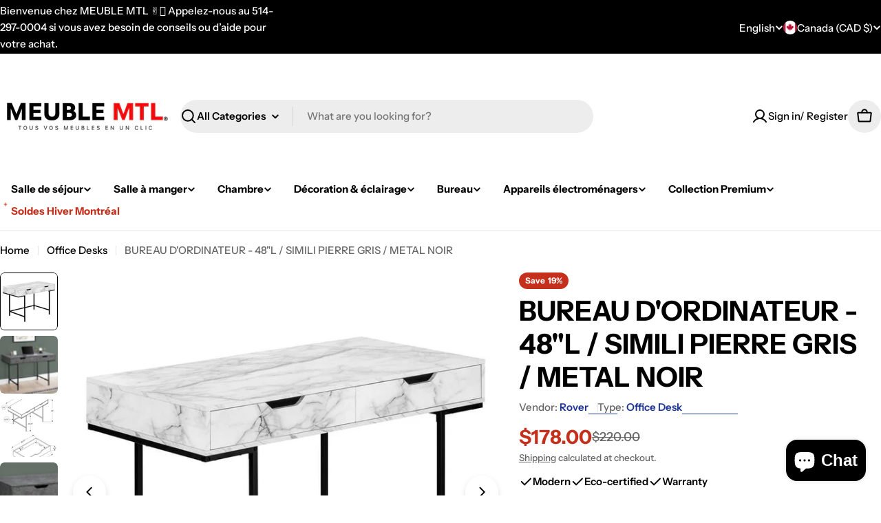

--- FILE ---
content_type: text/css
request_url: https://meublemtl.com/cdn/shop/t/64/assets/compare.css?v=90784101997925267681760541354
body_size: 489
content:
.product-card__compare{position:absolute;top:1rem;inset-inline-end:1rem}.product-card__compare label:before{content:"";position:absolute;top:-9px;right:-9px;bottom:-9px;left:-9px}.compare-bar{--item-width: 7rem;position:fixed;bottom:0;transform:translateY(100%);box-shadow:0 -6px 10px rgba(var(--color-foreground),.08);will-change:transform;transition:transform .3s}.compare-bar__list-wrap{padding-block:1.2rem .6rem;margin-bottom:.6rem}.compare-bar__list{margin-top:.8rem}.compare-bar__actions-wrap{padding-block:1.2rem}.compare-bar__item{position:relative;border-radius:var(--small-blocks-radius);width:var(--item-width);height:var(--item-width)}.compare-bar__item:has(.media-wrapper){margin-inline-end:.6rem}.compare-bar__item:not(:has(.media-wrapper)){background:#f3f3f3;border:2px dashed rgba(var(--color-foreground),.2)}.compare-bar__item-remove{position:absolute;top:-.8rem;inset-inline-end:-.6rem;padding:0;height:2.4rem;width:2.4rem;box-shadow:0 0 8px rgba(var(--color-foreground),.15)}.compare-bar__toggle-list{height:auto;padding:0}.compare-bar__toggle-list:before{content:"";position:absolute;top:-.9rem;right:-.9rem;bottom:-.9rem;left:-.9rem}.compare-bar__toggle-list .icon{transition:all var(--duration-default)}.is-show-list .compare-bar__toggle-list .icon{transform:rotate(180deg)}.compare-bar__clear-mobile{padding-block:.6rem 1.8rem}@media (max-width: 767.98px){.compare-bar{padding:0}.compare-bar__inner>*{padding-inline:var(--page-padding)}.compare-bar__list-wrap{width:100%;border-top:1px solid rgba(var(--color-border),var(--color-border-alpha, 1))}.compare-bar__list{padding-inline:1.5rem;margin-inline:-1.5rem}.compare-bar:not(.is-show-list) .compare-bar__list-wrap,.compare-bar:not(.is-show-list) .compare-bar__clear-mobile{display:none!important}}.compare-drawer{--heading-col-width: 18rem;--product-col-width: 23.2rem;--modal-gap: 3rem;--modal-width: max( 71rem, calc(var(--number-items, 2) * var(--product-col-width) + var(--heading-col-width) + 6.6rem) )}.compare-drawer__title{margin-bottom:1.6rem}.compare-table{border-collapse:collapse;width:100%;table-layout:fixed;border:0}.compare-table-container{max-width:100%}.compare-table th,.compare-table td{position:relative;padding:var(--col-gap-y, 2rem) var(--col-gap-x, 1.6rem);text-align:start;vertical-align:top;z-index:0;width:var(--product-col-width)}.compare-table th:before,.compare-table td:before{content:"";position:absolute;top:0;right:0;bottom:0;left:0;z-index:-1;border:.1rem solid rgba(var(--color-border),var(--color-border-alpha, 1));border-bottom-width:0;border-inline-start-width:0;pointer-events:none}.compare-table th:first-child,.compare-table td:first-child{width:var(--heading-col-width)}.compare-table th:last-child:before,.compare-table td:last-child:before{border-inline-end-width:0}.compare-table tr:first-child td:before{border-top-width:0}.compare-table tr[data-compare-key=info] td{padding:2.4rem 3.2rem}.compare-table tr[data-compare-key=info]:first-child td:before{top:2.4rem}.compare-table__col-info{padding-top:1.2rem}.compare-table__col-info .btn{margin-top:1.2rem}.compare-table--remove{position:absolute;top:-1.1rem;inset-inline-end:-1.4rem;padding:0;height:3.2rem;width:3.2rem;box-shadow:0 0 8px rgba(var(--color-foreground),.15)}@media (min-width: 768px){.compare-table th:first-child,.compare-table td:first-child{z-index:9;position:sticky;inset-inline-start:0}}@media (max-width: 767.98px){.compare-drawer{--modal-gap: 3.2rem 1.6rem;--heading-col-width: 10rem;--product-col-width: 16rem}.compare-drawer__title{margin-bottom:.8rem}.compare-table{--col-gap-x: 1.2rem;--col-gap-y: 1.2rem;font-size:calc(var(--font-body-size) * .8);line-height:2rem}.compare-table tr[data-compare-key=info] td{padding:1.6rem 1.5rem 1.2rem}.compare-table tr[data-compare-key=info]:first-child td:before{top:1.6rem}.compare-table .product-featured-image{margin-inline:1.5rem}.compare-table--remove{top:-.8rem;inset-inline-end:-1.1rem;width:2.4rem;height:2.4rem}}.is-product-comparing{padding-bottom:var(--compare-bar-height)}.is-product-comparing .product-card__quickview{display:none}.is-product-comparing .product-card__compare{display:block!important}.is-product-comparing .compare-bar{transform:translateZ(0)}
/*# sourceMappingURL=/cdn/shop/t/64/assets/compare.css.map?v=90784101997925267681760541354 */


--- FILE ---
content_type: text/javascript
request_url: https://meublemtl.com/cdn/shop/t/64/assets/product-info.js?v=76914806031699727211760541355
body_size: 1727
content:
customElements.get("product-info")||customElements.define("product-info",class extends HTMLElement{abortController=void 0;onVariantChangeUnsubscriber=void 0;pendingRequestUrl=null;preProcessHtmlCallbacks=[];postProcessHtmlCallbacks=[];constructor(){super()}get variantSelectors(){return this.querySelector("variant-selects")}get productId(){return this.getAttribute("data-product-id")}get sectionId(){return this.dataset.originalSection||this.dataset.section}get pickupAvailability(){return this.querySelector("pickup-availability")}get quantityInput(){return this.querySelector("quantity-input input")}connectedCallback(){this.initializeProductSwapUtility(),this.onVariantChangeUnsubscriber=FoxTheme.pubsub.subscribe(FoxTheme.pubsub.PUB_SUB_EVENTS.optionValueSelectionChange,this.handleOptionValueChange.bind(this)),this.initQuantityHandlers(),this.currentVariant=this.getSelectedVariant(this),this.currentVariant&&this.updateMedia(this.currentVariant)}disconnectedCallback(){this.onVariantChangeUnsubscriber()}initializeProductSwapUtility(){this.postProcessHtmlCallbacks.push(newNode=>{window?.Shopify?.PaymentButton?.init(),window?.ProductModel?.loadShopifyXR()})}handleOptionValueChange({data:{event,target,selectedOptionValues}}){if(!this.contains(event.target))return;this.resetProductFormState();const productUrl=target.dataset.productUrl||this.pendingRequestUrl||this.dataset.url,shouldSwapProduct=this.dataset.url!==productUrl,shouldFetchFullPage=this.dataset.updateUrl==="true"&&shouldSwapProduct,viewMode=this.dataset.viewMode||"main-product";this.renderProductInfo({requestUrl:this.buildRequestUrlWithParams(productUrl,selectedOptionValues,shouldFetchFullPage),targetId:target.id,callback:shouldSwapProduct?this.handleSwapProduct(productUrl,shouldFetchFullPage,viewMode):this.handleUpdateProductInfo(productUrl,viewMode)})}get productForm(){return this.querySelector('form[is="product-form"')}resetProductFormState(){this.productForm?.resetFormState()}handleSwapProduct(productUrl,updateFullPage,viewMode){return html=>{const quickView=html.querySelector("#MainProduct-quick-view__content");quickView&&viewMode==="quick-view"&&(html=quickView.content.cloneNode(!0));const selector=updateFullPage?"product-info[id^='MainProduct']":"product-info",variant=this.getSelectedVariant(html.querySelector(selector));this.updateURL(productUrl,variant?.id),updateFullPage?(document.querySelector("head title").innerHTML=html.querySelector("head title").innerHTML,HTMLUpdateUtility.viewTransition(document.querySelector("main"),html.querySelector("main"),this.preProcessHtmlCallbacks,this.postProcessHtmlCallbacks),HTMLUpdateUtility.viewTransition(document.getElementById("shopify-section-sticky-atc-bar"),html.getElementById("shopify-section-sticky-atc-bar"),this.preProcessHtmlCallbacks,this.postProcessHtmlCallbacks)):HTMLUpdateUtility.viewTransition(this,html.querySelector("product-info"),this.preProcessHtmlCallbacks,this.postProcessHtmlCallbacks),this.currentVariant=variant}}handleUpdateProductInfo(productUrl,viewMode){return html=>{const quickView=html.querySelector("#MainProduct-quick-view__content");quickView&&viewMode==="quick-view"&&(html=quickView.content.cloneNode(!0));const variant=this.getSelectedVariant(html);if(this.pickupAvailability?.update(variant),this.updateOptionValues(html),this.updateURL(productUrl,variant?.id),this.updateShareUrl(variant?.id),this.updateVariantInputs(variant?.id),!variant){this.setUnavailable();return}this.updateMedia(variant);const updateSourceFromDestination=(id,shouldHide=source=>!1)=>{const source=html.getElementById(`${id}-${this.sectionId}`),destination=this.querySelector(`#${id}-${this.dataset.section}`);source&&destination&&(destination.innerHTML=source.innerHTML,destination.classList.toggle("hidden",shouldHide(source)))};updateSourceFromDestination("price"),updateSourceFromDestination("Sku",({classList})=>classList.contains("hidden")),updateSourceFromDestination("Barcode",({classList})=>classList.contains("hidden")),updateSourceFromDestination("Inventory",({innerText})=>innerText===""),updateSourceFromDestination("Badges",({classList})=>classList.contains("hidden")),updateSourceFromDestination("PricePerItem",({classList})=>classList.contains("hidden")),updateSourceFromDestination("Volume"),this.updateQuantityRules(this.sectionId,this.productId,html),this.querySelector(`#QuantityRules-${this.dataset.section}`)?.classList.remove("hidden"),this.querySelector(`#VolumeNote-${this.dataset.section}`)?.classList.remove("hidden"),HTMLUpdateUtility.viewTransition(document.querySelector(`#SizeChart-${this.sectionId}`),html.querySelector(`#SizeChart-${this.sectionId}`),this.preProcessHtmlCallbacks,this.postProcessHtmlCallbacks);const addButtonUpdated=html.getElementById(`ProductSubmitButton-${this.sectionId}`);this.toggleAddButton(addButtonUpdated?addButtonUpdated.hasAttribute("disabled"):!0,FoxTheme.variantStrings.soldOut),document.dispatchEvent(new CustomEvent("variant:changed",{detail:{variant:this.currentVariant}})),FoxTheme.pubsub.publish(FoxTheme.pubsub.PUB_SUB_EVENTS.variantChange,{data:{sectionId:this.sectionId,html,variant}})}}buildRequestUrlWithParams(url,optionValues,shouldFetchFullPage=!1){const params=[];return!shouldFetchFullPage&&params.push(`section_id=${this.sectionId}`),optionValues.length&&params.push(`option_values=${optionValues.join(",")}`),`${url}?${params.join("&")}`}getSelectedVariant(productInfoNode){const selectedVariant=productInfoNode.querySelector("variant-selects [data-selected-variant]")?.innerHTML;return selectedVariant?JSON.parse(selectedVariant):null}renderProductInfo({requestUrl,targetId,callback}){this.abortController?.abort(),this.abortController=new AbortController,fetch(requestUrl,{signal:this.abortController.signal}).then(response=>response.text()).then(responseText=>{this.pendingRequestUrl=null;const html=new DOMParser().parseFromString(responseText,"text/html");callback(html)}).then(()=>{document.querySelector(`#${targetId}`)?.focus()}).catch(error=>{error.name==="AbortError"?console.log("Fetch aborted by user"):console.error(error)})}updateOptionValues(html){const variantSelects=html.querySelector("variant-selects");variantSelects&&HTMLUpdateUtility.viewTransition(this.variantSelectors,variantSelects,this.preProcessHtmlCallbacks)}updateURL(url,variantId){this.dataset.updateUrl!=="false"&&window.history.replaceState({},"",`${url}${variantId?`?variant=${variantId}`:""}`)}updateVariantInputs(variantId){document.querySelectorAll(`#product-form-${this.dataset.section}, #product-form-installment-${this.dataset.section}`).forEach(productForm=>{const input=productForm.querySelector('input[name="id"]');input.value=variantId??"",input.dispatchEvent(new Event("change",{bubbles:!0}))})}updateMedia(variant){const productMedia=this.querySelector(`[id^="MediaGallery-${this.dataset.section}"]`);if(!productMedia)return;const setActiveMedia=()=>typeof productMedia.setActiveMedia=="function"?(productMedia.init(),productMedia.setActiveMedia(variant),!0):!1;setActiveMedia()||(this.timer=setInterval(()=>{setActiveMedia()&&clearInterval(this.timer)},100))}updateShareUrl(variantId){if(!variantId)return;const shareButton=document.getElementById(`ProductShare-${this.dataset.section}`);!shareButton||!shareButton.updateUrl||shareButton.updateUrl(`${window.shopUrl}${this.dataset.url}?variant=${variantId}`)}toggleAddButton(disable=!0,text,modifyClass=!0){const productForm=document.getElementById(`product-form-${this.dataset.section}`);if(!productForm)return;const addButton=productForm.querySelector('[name="add"]'),addButtonText=productForm.querySelector('[name="add"] > span');addButton&&(disable?(addButton.setAttribute("disabled","disabled"),text&&(addButtonText.textContent=text)):(addButton.removeAttribute("disabled"),addButtonText.innerHTML=FoxTheme.variantStrings.addToCart))}setUnavailable(){this.toggleAddButton(!0,FoxTheme.variantStrings.unavailable);const price=document.getElementById(`price-${this.dataset.section}`),inventory=document.getElementById(`Inventory-${this.dataset.section}`),sku=document.getElementById(`Sku-${this.dataset.section}`);price&&price.classList.add("hidden"),inventory&&inventory.classList.add("hidden"),sku&&sku.classList.add("hidden")}initQuantityHandlers(){this.quantityInput&&(this.setQuantityBoundries(),this.hasAttribute("data-original-section")||(this.cartUpdateUnsubscriber=FoxTheme.pubsub.subscribe(FoxTheme.pubsub.PUB_SUB_EVENTS.cartUpdate,this.fetchQuantityRules.bind(this))))}setQuantityBoundries(){FoxTheme.pubsub.publish(FoxTheme.pubsub.PUB_SUB_EVENTS.quantityBoundries,{data:{sectionId:this.sectionId,productId:this.productId}})}fetchQuantityRules(){const currentVariantId=this.productForm?.productIdInput?.value;currentVariantId&&(this.querySelector(".quantity__rules-cart")?.classList.add("btn--loading"),fetch(`${this.getAttribute("data-url")}?variant=${currentVariantId}&section_id=${this.sectionId}`).then(response=>response.text()).then(responseText=>{const parsedHTML=new DOMParser().parseFromString(responseText,"text/html");this.updateQuantityRules(this.sectionId,this.productId,parsedHTML)}).catch(error=>{console.error(error)}).finally(()=>{this.querySelector(".quantity__rules-cart")?.classList.remove("btn--loading")}))}updateQuantityRules(sectionId,productId,parsedHTML){this.quantityInput&&(FoxTheme.pubsub.publish(FoxTheme.pubsub.PUB_SUB_EVENTS.quantityRules,{data:{sectionId,productId,parsedHTML}}),this.setQuantityBoundries())}}),customElements.get("product-promotion-alert")||customElements.define("product-promotion-alert",class extends HTMLElement{constructor(){super(),this.abortController=new AbortController,this.buttonEl=this.querySelector("button"),this.buttonEl.addEventListener("click",this.onClick.bind(this),{signal:this.abortController.signal})}onClick(evt){evt.preventDefault(),this.closest(".product__block").classList.add("hidden")}disconnectedCallback(){this.abortController.abort()}});
//# sourceMappingURL=/cdn/shop/t/64/assets/product-info.js.map?v=76914806031699727211760541355
